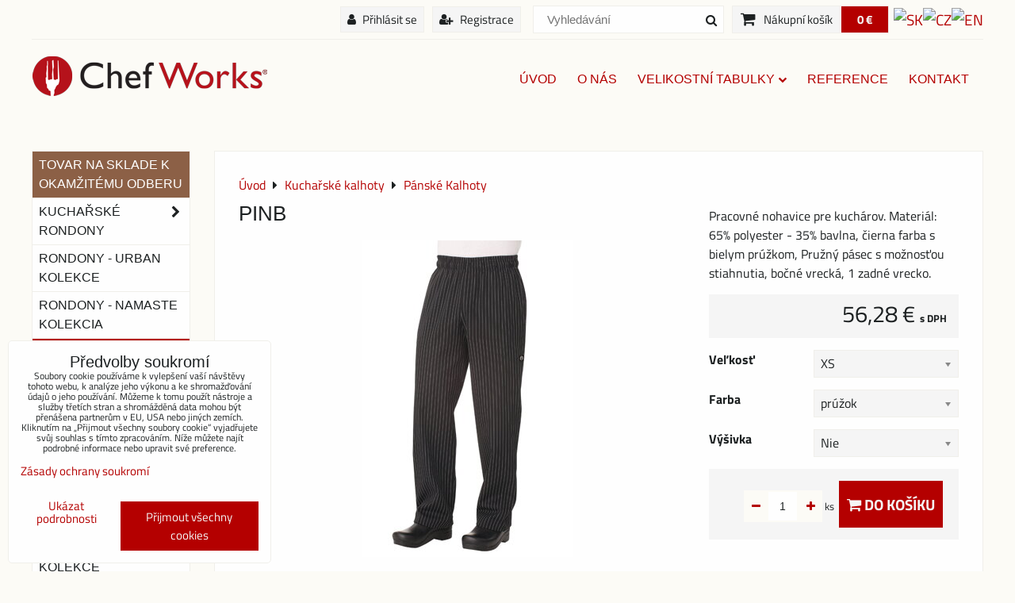

--- FILE ---
content_type: text/html; charset=UTF-8
request_url: https://www.chefworks.cz/p/2710/pinb-zakladne-baggy-nohavice
body_size: 17640
content:
<!DOCTYPE html>
<html data-lang-code="cz" lang="cs" class="no-js" data-lssid="365b44423472">
    <head>
        <meta charset="utf-8">
                
        <title>Kuchárske nohavice, Nohavice pre kuchárov, Nohavice</title>
                    <meta name="description" content="Kuchárske nohavice, Nohavice pre kuchárov, NohaviceKuchařské kalhoty, Kalhoty pro kuchaře, KalhotyChef pants, trousers for cooks, TrousersKochhose , Hose für die Köche, HoseChef spodnie, spodnie, spodnie dla kucharzyChef nadrág, nadrágok szakácsoknak, nadrágokШеф-брюки, брюки для поваров, Брюки">
         
        <meta http-equiv="X-UA-Compatible" content="IE=edge,chrome=1">
	<meta name="MobileOptimized" content="width">
        <meta name="viewport" content="width=device-width,minimum-scale=1.0">
         
<script data-privacy-group="script">
var FloxSettings = {
'cartItems': {},'cartProducts': {},'cartType': "slider",'loginType': "slider",'regformType': "slider",'langVer': "" 
}; 
 
</script>
<script data-privacy-group="script">
FloxSettings.img_size = { 'min': "50x50",'small': "120x120",'medium': "440x440",'large': "800x800",'max': "1600x1600",'product_antn': "440x440",'product_detail': "800x800" };
</script>
    <template id="privacy_iframe_info">
    <div class="floxIframeBlockedInfo" data-func-text="Funkční" data-analytic-text="Analytické" data-ad-text="Marketingové" data-nosnippet="1">
    <div class="floxIframeBlockedInfo__common">
        <div class="likeH3">Externí obsah je blokován Volbami soukromí</div>
        <p>Přejete si načíst externí obsah?</p>
    </div>
    <div class="floxIframeBlockedInfo__youtube">
        <div class="likeH3">Videa Youtube jsou blokovány Volbami soukromí</div>
        <p>Přejete si načíst Youtube video?</p>
    </div>
    <div class="floxIframeBlockedInfo__buttons">
        <button class="button floxIframeBlockedInfo__once">Povolit jednou</button>
        <button class="button floxIframeBlockedInfo__always" >Povolit a zapamatovat - souhlas s druhem cookie: </button>
    </div>
    <a class="floxIframeBlockedLink__common" href=""><i class="fa fa-external-link"></i> Otevřít obsah v novém okně</a>
    <a class="floxIframeBlockedLink__youtube" href=""><i class="fa fa-external-link"></i> Otevřít video v novém okně</a>
</div>
</template>
<script type="text/javascript" data-privacy-group="script">
FloxSettings.options={},FloxSettings.options.MANDATORY=1,FloxSettings.options.FUNC=2,FloxSettings.options.ANALYTIC=4,FloxSettings.options.AD=8;
FloxSettings.options.fullConsent=3;FloxSettings.options.maxConsent=15;FloxSettings.options.consent=0,localStorage.getItem("floxConsent")&&(FloxSettings.options.consent=parseInt(localStorage.getItem("floxConsent")));FloxSettings.options.sync=1;FloxSettings.google_consent2_options={},FloxSettings.google_consent2_options.AD_DATA=1,FloxSettings.google_consent2_options.AD_PERSON=2;FloxSettings.google_consent2_options.consent=-1,localStorage.getItem("floxGoogleConsent2")&&(FloxSettings.google_consent2_options.consent=parseInt(localStorage.getItem("floxGoogleConsent2")));const privacyIsYoutubeUrl=function(e){return e.includes("youtube.com/embed")||e.includes("youtube-nocookie.com/embed")},privacyIsGMapsUrl=function(e){return e.includes("google.com/maps/embed")||/maps\.google\.[a-z]{2,3}\/maps/i.test(e)},privacyGetPrivacyGroup=function(e){var t="";if(e.getAttribute("data-privacy-group")?t=e.getAttribute("data-privacy-group"):e.closest("*[data-privacy-group]")&&(t=e.closest("*[data-privacy-group]").getAttribute("data-privacy-group")),"IFRAME"===e.tagName){let r=e.src||"";privacyIsYoutubeUrl(r)&&(e.setAttribute("data-privacy-group","func"),t="func"),privacyIsGMapsUrl(r)&&(e.setAttribute("data-privacy-group","func"),t="func")}return"regular"===t&&(t="script"),t},privacyBlockScriptNode=function(e){e.type="javascript/blocked";let t=function(r){"javascript/blocked"===e.getAttribute("type")&&r.preventDefault(),e.removeEventListener("beforescriptexecute",t)};e.addEventListener("beforescriptexecute",t)},privacyHandleScriptTag=function(e){let t=privacyGetPrivacyGroup(e);if(t){if("script"===t)return;"mandatory"===t||"func"===t&&FloxSettings.options.consent&FloxSettings.options.FUNC||"analytic"===t&&FloxSettings.options.consent&FloxSettings.options.ANALYTIC||"ad"===t&&FloxSettings.options.consent&FloxSettings.options.AD||privacyBlockScriptNode(e)}else FloxSettings.options.allow_unclassified||privacyBlockScriptNode(e)},privacyShowPlaceholder=function(e){let t=privacyGetPrivacyGroup(e);var r=document.querySelector("#privacy_iframe_info").content.cloneNode(!0),i=r.querySelector(".floxIframeBlockedInfo__always");i.textContent=i.textContent+r.firstElementChild.getAttribute("data-"+t+"-text"),r.firstElementChild.setAttribute("data-"+t,"1"),r.firstElementChild.removeAttribute("data-func-text"),r.firstElementChild.removeAttribute("data-analytic-text"),r.firstElementChild.removeAttribute("data-ad-text");let o=e.parentNode.classList.contains("blockYoutube");if(e.style.height){let a=e.style.height,c=e.style.width;e.setAttribute("data-privacy-style-height",a),r.firstElementChild.style.setProperty("--iframe-h",a),r.firstElementChild.style.setProperty("--iframe-w",c),e.style.height="0"}else if(e.getAttribute("height")){let n=e.getAttribute("height").replace("px",""),l=e.getAttribute("width").replace("px","");e.setAttribute("data-privacy-height",n),n.includes("%")?r.firstElementChild.style.setProperty("--iframe-h",n):r.firstElementChild.style.setProperty("--iframe-h",n+"px"),l.includes("%")?r.firstElementChild.style.setProperty("--iframe-w",l):r.firstElementChild.style.setProperty("--iframe-w",l+"px"),e.setAttribute("height",0)}else if(o&&e.parentNode.style.maxHeight){let s=e.parentNode.style.maxHeight,p=e.parentNode.style.maxWidth;r.firstElementChild.style.setProperty("--iframe-h",s),r.firstElementChild.style.setProperty("--iframe-w",p)}let u=e.getAttribute("data-privacy-src")||"";privacyIsYoutubeUrl(u)?(r.querySelector(".floxIframeBlockedInfo__common").remove(),r.querySelector(".floxIframeBlockedLink__common").remove(),r.querySelector(".floxIframeBlockedLink__youtube").setAttribute("href",u.replace("/embed/","/watch?v="))):u?(r.querySelector(".floxIframeBlockedInfo__youtube").remove(),r.querySelector(".floxIframeBlockedLink__youtube").remove(),r.querySelector(".floxIframeBlockedLink__common").setAttribute("href",u)):(r.querySelector(".floxIframeBlockedInfo__once").remove(),r.querySelector(".floxIframeBlockedInfo__youtube").remove(),r.querySelector(".floxIframeBlockedLink__youtube").remove(),r.querySelector(".floxIframeBlockedLink__common").remove(),r.querySelector(".floxIframeBlockedInfo__always").classList.add("floxIframeBlockedInfo__always--reload")),e.parentNode.insertBefore(r,e.nextSibling),o&&e.parentNode.classList.add("blockYoutube--blocked")},privacyHidePlaceholderIframe=function(e){var t=e.nextElementSibling;if(t&&t.classList.contains("floxIframeBlockedInfo")){let r=e.parentNode.classList.contains("blockYoutube");r&&e.parentNode.classList.remove("blockYoutube--blocked"),e.getAttribute("data-privacy-style-height")?e.style.height=e.getAttribute("data-privacy-style-height"):e.getAttribute("data-privacy-height")?e.setAttribute("height",e.getAttribute("data-privacy-height")):e.classList.contains("invisible")&&e.classList.remove("invisible"),t.remove()}},privacyBlockIframeNode=function(e){var t=e.src||"";""===t&&e.getAttribute("data-src")&&(t=e.getAttribute("data-src")),e.setAttribute("data-privacy-src",t),e.removeAttribute("src"),!e.classList.contains("floxNoPrivacyPlaceholder")&&(!e.style.width||parseInt(e.style.width)>200)&&(!e.getAttribute("width")||parseInt(e.getAttribute("width"))>200)&&(!e.style.height||parseInt(e.style.height)>200)&&(!e.getAttribute("height")||parseInt(e.getAttribute("height"))>200)&&(!e.style.display||"none"!==e.style.display)&&(!e.style.visibility||"hidden"!==e.style.visibility)&&privacyShowPlaceholder(e)},privacyHandleIframeTag=function(e){let t=privacyGetPrivacyGroup(e);if(t){if("script"===t||"mandatory"===t)return;if("func"===t&&FloxSettings.options.consent&FloxSettings.options.FUNC)return;if("analytic"===t&&FloxSettings.options.consent&FloxSettings.options.ANALYTIC||"ad"===t&&FloxSettings.options.consent&FloxSettings.options.AD)return;privacyBlockIframeNode(e)}else{if(FloxSettings.options.allow_unclassified)return;privacyBlockIframeNode(e)}},privacyHandleYoutubeGalleryItem=function(e){if(!(FloxSettings.options.consent&FloxSettings.options.FUNC)){var t=e.closest(".gallery").getAttribute("data-preview-height"),r=e.getElementsByTagName("img")[0],i=r.getAttribute("src").replace(t+"/"+t,"800/800");r.classList.contains("flox-lazy-load")&&(i=r.getAttribute("data-src").replace(t+"/"+t,"800/800")),e.setAttribute("data-href",e.getAttribute("href")),e.setAttribute("href",i),e.classList.replace("ytb","ytbNoConsent")}},privacyBlockPrivacyElementNode=function(e){e.classList.contains("floxPrivacyPlaceholder")?(privacyShowPlaceholder(e),e.classList.add("invisible")):e.style.display="none"},privacyHandlePrivacyElementNodes=function(e){let t=privacyGetPrivacyGroup(e);if(t){if("script"===t||"mandatory"===t)return;if("func"===t&&FloxSettings.options.consent&FloxSettings.options.FUNC)return;if("analytic"===t&&FloxSettings.options.consent&FloxSettings.options.ANALYTIC||"ad"===t&&FloxSettings.options.consent&FloxSettings.options.AD)return;privacyBlockPrivacyElementNode(e)}else{if(FloxSettings.options.allow_unclassified)return;privacyBlockPrivacyElementNode(e)}};function privacyLoadScriptAgain(e){var t=document.getElementsByTagName("head")[0],r=document.createElement("script");r.src=e.getAttribute("src"),t.appendChild(r),e.parentElement.removeChild(e)}function privacyExecuteScriptAgain(e){var t=document.getElementsByTagName("head")[0],r=document.createElement("script");r.textContent=e.textContent,t.appendChild(r),e.parentElement.removeChild(e)}function privacyEnableScripts(){document.querySelectorAll('script[type="javascript/blocked"]').forEach(e=>{let t=privacyGetPrivacyGroup(e);(FloxSettings.options.consent&FloxSettings.options.ANALYTIC&&t.includes("analytic")||FloxSettings.options.consent&FloxSettings.options.AD&&t.includes("ad")||FloxSettings.options.consent&FloxSettings.options.FUNC&&t.includes("func"))&&(e.getAttribute("src")?privacyLoadScriptAgain(e):privacyExecuteScriptAgain(e))})}function privacyEnableIframes(){document.querySelectorAll("iframe[data-privacy-src]").forEach(e=>{let t=privacyGetPrivacyGroup(e);if(!(FloxSettings.options.consent&FloxSettings.options.ANALYTIC&&t.includes("analytic")||FloxSettings.options.consent&FloxSettings.options.AD&&t.includes("ad")||FloxSettings.options.consent&FloxSettings.options.FUNC&&t.includes("func")))return;privacyHidePlaceholderIframe(e);let r=e.getAttribute("data-privacy-src");e.setAttribute("src",r),e.removeAttribute("data-privacy-src")})}function privacyEnableYoutubeGalleryItems(){FloxSettings.options.consent&FloxSettings.options.FUNC&&(document.querySelectorAll(".ytbNoConsent").forEach(e=>{e.setAttribute("href",e.getAttribute("data-href")),e.classList.replace("ytbNoConsent","ytb")}),"function"==typeof initGalleryPlugin&&initGalleryPlugin())}function privacyEnableBlockedContent(e,t){document.querySelectorAll(".floxCaptchaCont").length&&(e&FloxSettings.options.FUNC)!=(t&FloxSettings.options.FUNC)?window.location.reload():(privacyEnableScripts(),privacyEnableIframes(),privacyEnableYoutubeGalleryItems(),"function"==typeof FloxSettings.privacyEnableScriptsCustom&&FloxSettings.privacyEnableScriptsCustom())}
function privacyUpdateConsent(){ FloxSettings.ga4&&"function"==typeof gtag&&gtag("consent","update",{ad_storage:FloxSettings.options.consent&FloxSettings.options.AD?"granted":"denied",analytics_storage:FloxSettings.options.consent&FloxSettings.options.ANALYTIC?"granted":"denied",functionality_storage:FloxSettings.options.consent&FloxSettings.options.FUNC?"granted":"denied",personalization_storage:FloxSettings.options.consent&FloxSettings.options.FUNC?"granted":"denied",security_storage:FloxSettings.options.consent&FloxSettings.options.FUNC?"granted":"denied",ad_user_data:FloxSettings.google_consent2_options.consent>-1&&FloxSettings.google_consent2_options.consent&FloxSettings.google_consent2_options.AD_DATA?"granted":"denied",ad_personalization:FloxSettings.google_consent2_options.consent>-1&&FloxSettings.google_consent2_options.consent&FloxSettings.google_consent2_options.AD_PERSON?"granted":"denied"});if(FloxSettings.sklik&&FloxSettings.sklik.active){var e={rtgId:FloxSettings.sklik.seznam_retargeting_id,consent:FloxSettings.options.consent&&FloxSettings.options.consent&FloxSettings.options.ANALYTIC?1:0};"category"===FloxSettings.sklik.pageType?(e.category=FloxSettings.sklik.category,e.pageType=FloxSettings.sklik.pageType):"offerdetail"===FloxSettings.sklik.pagetype&&(e.itemId=FloxSettings.sklik.itemId,e.pageType=FloxSettings.sklik.pageType),window.rc&&window.rc.retargetingHit&&window.rc.retargetingHit(e)}"function"==typeof loadCartFromLS&&"function"==typeof saveCartToLS&&(loadCartFromLS(),saveCartToLS());}
const observer=new MutationObserver(e=>{e.forEach(({addedNodes:e})=>{e.forEach(e=>{if(FloxSettings.options.consent!==FloxSettings.options.maxConsent){if(1===e.nodeType&&"SCRIPT"===e.tagName)return privacyHandleScriptTag(e);if(1===e.nodeType&&"IFRAME"===e.tagName)return privacyHandleIframeTag(e);if(1===e.nodeType&&"A"===e.tagName&&e.classList.contains("ytb"))return privacyHandleYoutubeGalleryItem(e);if(1===e.nodeType&&"SCRIPT"!==e.tagName&&"IFRAME"!==e.tagName&&e.classList.contains("floxPrivacyElement"))return privacyHandlePrivacyElementNodes(e)}1===e.nodeType&&(e.classList.contains("mainPrivacyModal")||e.classList.contains("mainPrivacyBar"))&&(FloxSettings.options.consent>0&&!FloxSettings.options.forceShow&&-1!==FloxSettings.google_consent2_options.consent?e.style.display="none":FloxSettings.options.consent>0&&-1===FloxSettings.google_consent2_options.consent?e.classList.add("hideBWConsentOptions"):-1!==FloxSettings.google_consent2_options.consent&&e.classList.add("hideGC2ConsentOptions"))})})});observer.observe(document.documentElement,{childList:!0,subtree:!0}),document.addEventListener("DOMContentLoaded",function(){observer.disconnect()});const createElementBackup=document.createElement;document.createElement=function(...e){if("script"!==e[0].toLowerCase())return createElementBackup.bind(document)(...e);let n=createElementBackup.bind(document)(...e);return n.setAttribute("data-privacy-group","script"),n};
</script>

<meta name="referrer" content="no-referrer-when-downgrade">


<link rel="canonical" href="https://www.chefworks.cz/p/2710/pinb-zakladne-baggy-nohavice">
    

<style itemscope itemtype="https://schema.org/WebPage" itemref="p1a p1b p1c"></style> 
<meta id="p1a" itemprop="name" content="Kuchárske nohavice, Nohavice pre kuchárov, Nohavice">
<meta id="p1b" itemprop="description" content="Kuchárske nohavice, Nohavice pre kuchárov, NohaviceKuchařské kalhoty, Kalhoty pro kuchaře, KalhotyChef pants, trousers for cooks, TrousersKochhose , Hose für die Köche, HoseChef spodnie, spodnie, spodnie dla kucharzyChef nadrág, nadrágok szakácsoknak, nadrágokШеф-брюки, брюки для поваров, Брюки">  
<meta property="og:title" content="Kuchárske nohavice, Nohavice pre kuchárov, Nohavice">

<meta property="og:url" content="https://www.chefworks.cz/p/2710/pinb-zakladne-baggy-nohavice">
<meta property="og:description" content="Kuchárske nohavice, Nohavice pre kuchárov, NohaviceKuchařské kalhoty, Kalhoty pro kuchaře, KalhotyChef pants, trousers for cooks, TrousersKochhose , Hose für die Köche, HoseChef spodnie, spodnie, spodnie dla kucharzyChef nadrág, nadrágok szakácsoknak, nadrágokШеф-брюки, брюки для поваров, Брюки">

<meta name="twitter:card" content="summary_large_image">
<meta name="twitter:title" content="Kuchárske nohavice, Nohavice pre kuchárov, Nohavice">
<meta name="twitter:description" content="Kuchárske nohavice, Nohavice pre kuchárov, NohaviceKuchařské kalhoty, Kalhoty pro kuchaře, KalhotyChef pants, trousers for cooks, TrousersKochhose , Hose für die Köche, HoseChef spodnie, spodnie, spodnie dla kucharzyChef nadrág, nadrágok szakácsoknak, nadrágokШеф-брюки, брюки для поваров, Брюки">

    <meta property="og:locale" content="cs_CZ">

    <meta property="og:type" content="product">
    <meta id="p1c" itemprop="image" content="https://www.chefworks.cz/resize/e/440/440/files/produkty/PINB000-A.jpg">
    <meta property="og:image" content="https://www.chefworks.cz/resize/e/1200/630/files/produkty/PINB000-A.jpg">  
    <meta name="twitter:image" content="https://www.chefworks.cz/resize/e/1200/630/files/produkty/PINB000-A.jpg">
    <link href="https://www.chefworks.cz/resize/e/440/440/files/produkty/PINB000-A.jpg" rel="previewimage">


<link rel="dns-prefetch" href="https://www.biznisweb.sk">
<link rel="preconnect" href="https://www.biznisweb.sk/" crossorigin>
<style type="text/css">
    

@font-face {
  font-family: 'Titillium Web';
  font-style: normal;
  font-display: swap;
  font-weight: 400;
  src: local(''),
       url('https://www.biznisweb.sk/templates/bw-fonts/titillium-web-v15-latin-ext_latin-regular.woff2') format('woff2'),
       url('https://www.biznisweb.sk/templates/bw-fonts/titillium-web-v15-latin-ext_latin-regular.woff') format('woff');
}


@font-face {
  font-family: 'Titillium Web';
  font-style: normal;
  font-display: swap;
  font-weight: 700;
  src: local(''),
       url('https://www.biznisweb.sk/templates/bw-fonts/titillium-web-v15-latin-ext_latin-700.woff2') format('woff2'),
       url('https://www.biznisweb.sk/templates/bw-fonts/titillium-web-v15-latin-ext_latin-700.woff') format('woff');
}
</style>

<link rel="preload" href="/erp-templates/skins/flat/universal/fonts/fontawesome-webfont.woff2" as="font" type="font/woff2" crossorigin>
<link href="/erp-templates/251119103236/universal.css" rel="stylesheet" type="text/css" media="all">  




<script data-privacy-group="mandatory">
    FloxSettings.trackerData = {
                    'cartIds': []
            };
    </script>    <!-- Global site tag (gtag.js) - Google Analytics -->
    <script async src="https://www.googletagmanager.com/gtag/js?id=G-0096RPRS45" data-privacy-group="regular"></script>    
    <script data-privacy-group="regular">
        window.dataLayer = window.dataLayer || [];
        function gtag(){ dataLayer.push(arguments); }
        if(FloxSettings.options) {
          if(FloxSettings.options.consent) {
            gtag('consent', 'default', {
              'ad_storage': (FloxSettings.options.consent & FloxSettings.options.AD)?'granted':'denied',
              'analytics_storage': (FloxSettings.options.consent & FloxSettings.options.ANALYTIC)?'granted':'denied',
              'functionality_storage': (FloxSettings.options.consent & FloxSettings.options.FUNC)?'granted':'denied',
              'personalization_storage': (FloxSettings.options.consent & FloxSettings.options.FUNC)?'granted':'denied',
              'security_storage': (FloxSettings.options.consent & FloxSettings.options.FUNC)?'granted':'denied',
              'ad_user_data': ((FloxSettings.google_consent2_options.consent > -1) && FloxSettings.google_consent2_options.consent & FloxSettings.google_consent2_options.AD_DATA)?'granted':'denied',
              'ad_personalization': ((FloxSettings.google_consent2_options.consent > -1) && FloxSettings.google_consent2_options.consent & FloxSettings.google_consent2_options.AD_PERSON)?'granted':'denied',
              'wait_for_update': 500
            });  
          } else {
            gtag('consent', 'default', {
              'ad_storage': 'denied',
              'analytics_storage': 'denied',
              'functionality_storage': 'denied',
              'personalization_storage': 'denied',
              'security_storage': 'denied',
              'ad_user_data': 'denied',
              'ad_personalization': 'denied',
              'wait_for_update': 500
            });  
          }
        }
        gtag('js', new Date());
     
        gtag('set', { 'currency': 'EUR' }); 
      
    

    FloxSettings.ga4 = 1;
    FloxSettings.gtagID = 'G-0096RPRS45';
    gtag('config', 'G-0096RPRS45',{  'groups': 'ga4' });   

  
    </script>   
 

</head>
<body class="">    
    
    <noscript class="noprint">
        <div id="noscript">
            Javascript není prohlížečem podporován nebo je vypnutý. Pro zobrazení stránky tak, jak byla zamýšlena, použijte prohlížeč s podporou JavaScriptu.
            <br>Pomoc: <a href="https://www.enable-javascript.com/" target="_blank">Enable-Javascript.com</a>.
        </div> 
    </noscript>
        
    
    <div class="oCont remodal-bg">
                        <header class="logo_menu_middle noprint">
            <div id="top-panel" class="noprint">
    <i id="top-panel-chevron" class="fa fa-chevron-circle-down"> <i class="fa fa-shopping-cart"></i> <i class="fa fa-search"></i> <i class="fa fa-user"></i></i>
    <div class="iCont">      
        <ul id="header-items">
            <li class="topAccount">
                <ul>
            <li><a class="sliderLoginActivator" href="/e/login"><i class="fa fa-user"></i> Přihlásit se</a></li> 
                <li><a class="sliderRegisterActivator" href="/e/account/register"><i class="fa fa-user-plus"></i> Registrace</a></li>
    </ul>

            </li>
            <li class="topSearch">
                    <form action="/e/search" method="get" class="siteSearchForm">
        <div class="siteSearchCont">
            <label> 
                <span>Vyhledávání</span>
                <input data-pages="Stránky" data-products="Produkty" data-categories="Kategorie" data-news="Novinky" data-brands="Výrobce"
                       class="siteSearchInput" id="small-search" 
                       placeholder="Vyhledávání" name="word" type="text" value=""></label>
                <button type="submit"><span class="invisible">Hledat</span><i class="fa fa-search"></i></button>
        </div>
            </form>

            </li>

            <li class="topCart">
                         
            <a class="smallCartTitle sliderCartActivator" href="/e/cart/index">
            <i class="fa fa-shopping-cart"></i>
            <span class="smallCartTitleText">Nákupní košík</span>
        </a>
        <a class="smallCartTotal smallCartPrice sliderCartActivator" data-pieces="0" 
           href="/e/cart/index">0 €</a>
    
            </li>
            <li class="topLang">    <p class="headerFlags noprint">
                            <a class="flag-sk" href="https://www.chefworks.sk/p/2710/:r"><img src="/erp/images/flags/flat/24/SK.png" alt="SK"></a>
                                <a class="flag-cz" href="#product-detail"><img src="/erp/images/flags/flat/24/CZ.png" alt="CZ"></a>
            <span class="carRet"></span>                    <a class="flag-en" href="/en/p/2710/:r"><img src="/erp/images/flags/flat/24/EN.png" alt="EN"></a>
                        
    </p>
</li>
        </ul>
    </div>
</div>
<div id="menu-cont" class="noprint">
    <div class="iCont">
        <div class="navCont clear">
            <div id="logo">
                <a id="img-logo" href="/"><img src="/templates/251119103236/sys_logo.png" alt="Logo"></a>                            </div>
            <nav id="main-menu" class="noprint">
                <div class="menuCont clear">
                                            <div class="productsMenuCont menuCont invisible">
                            <span class="button menuButton"><i class="fa fa-bars"></i> Produkty</span>
                                 
                            
                
            <ul class="dropside">
                    <li class="menuItem">
                <a class="menuLink" href="/c/tovar-na-sklade-k-okamzitemu-odberu"
                   >
                                            
                        TOVAR NA SKLADE K OKAMŽITÉMU ODBERU 
                                        </a>
                            </li>
                    <li class="menuItem ancestor">
                <a class="menuLink needsclick" href="/c/kucharske-rondony"
                   >
                                            
                        Kuchařské rondony
                        <i class="menuChevron fa fa-chevron-right"></i>                </a>
                                                                 
                            
                
            <ul class="submenu level1">
                    <li class="menuItem">
                <a class="menuLink" href="/c/kucharske-rondony/standardne-pracovne-rondony"
                   >
                                            
                        Standardní pracovní rondony
                                        </a>
                            </li>
                    <li class="menuItem">
                <a class="menuLink" href="/c/kucharske-rondony/exkluzivne-rondony"
                   >
                                            
                        Exkluzivní rondony
                                        </a>
                            </li>
                    <li class="menuItem">
                <a class="menuLink" href="/c/kucharske-rondony/zakladne-kucharske-rondony"
                   >
                                            
                        Rondony na zip
                                        </a>
                            </li>
                    <li class="menuItem">
                <a class="menuLink" href="/c/kucharske-rondony/rondony-s-odvetranim"
                   >
                                            
                        Rondony s odvětráním
                                        </a>
                            </li>
                    <li class="menuItem">
                <a class="menuLink" href="/c/kucharske-rondony/farebne-rondony"
                   >
                                            
                        Barevné rondony
                                        </a>
                            </li>
                    <li class="menuItem">
                <a class="menuLink" href="/c/kucharske-rondony/damske-rondony"
                   >
                                            
                        Dámské rondony
                                        </a>
                            </li>
                    <li class="menuItem">
                <a class="menuLink" href="/c/kucharske-rondony/detske-rondony"
                   >
                                            
                        Detské rondóny
                                        </a>
                            </li>
                    <li class="menuItem">
                <a class="menuLink" href="/c/kucharske-rondony/kucharske-kosele"
                   >
                                            
                        Kuchárske košele a tričká
                                        </a>
                            </li>
                </ul>
       
                
                                                </li>
                    <li class="menuItem">
                <a class="menuLink" href="/c/rondony-urban-kolekce"
                   >
                                            
                        Rondony - Urban kolekce
                                        </a>
                            </li>
                    <li class="menuItem">
                <a class="menuLink" href="/c/rondony-namaste-kolekcia"
                   >
                                            
                        RONDONY - NAMASTE KOLEKCIA
                                        </a>
                            </li>
                    <li class="menuItem ancestor submenuActive">
                <a class="menuLink select needsclick" href="/c/kucharske-kalhoty"
                   >
                                            
                        Kuchařské kalhoty
                        <i class="menuChevron fa fa-chevron-right"></i>                </a>
                                                                 
                            
                
            <ul class="submenu level1">
                    <li class="menuItem submenuActive">
                <a class="menuLink select" href="/c/kucharske-kalhoty/panske-nohavice"
                   >
                                            
                        Pánské Kalhoty
                                        </a>
                            </li>
                    <li class="menuItem">
                <a class="menuLink" href="/c/kucharske-kalhoty/damske-nohavice"
                   >
                                            
                        Dámské kalhoty
                                        </a>
                            </li>
                </ul>
       
                
                                                </li>
                    <li class="menuItem">
                <a class="menuLink" href="/c/kalhoty-urban-kolekce"
                   >
                                            
                        KALHOTY - URBAN KOLEKCE
                                        </a>
                            </li>
                    <li class="menuItem ancestor">
                <a class="menuLink needsclick" href="/c/oblecenie-pre-casnikov"
                   >
                                            
                        Oblečení pro číšníky
                        <i class="menuChevron fa fa-chevron-right"></i>                </a>
                                                                 
                            
                
            <ul class="submenu level1">
                    <li class="menuItem">
                <a class="menuLink" href="/c/oblecenie-pre-casnikov/casnicke-rondony"
                   >
                                            
                        Rondony pro číšníky
                                        </a>
                            </li>
                    <li class="menuItem">
                <a class="menuLink" href="/c/oblecenie-pre-casnikov/panske-kosele"
                   >
                                            
                        Pánské košile
                                        </a>
                            </li>
                    <li class="menuItem">
                <a class="menuLink" href="/c/oblecenie-pre-casnikov/damske-kosele"
                   >
                                            
                         Dámské košile
                                        </a>
                            </li>
                    <li class="menuItem">
                <a class="menuLink" href="/c/oblecenie-pre-casnikov/kosele-so-stojacikom"
                   >
                                            
                        Košile se stojáčkem
                                        </a>
                            </li>
                    <li class="menuItem">
                <a class="menuLink" href="/c/oblecenie-pre-casnikov/sushi-rondony"
                   >
                                            
                        Sushi rondony
                                        </a>
                            </li>
                    <li class="menuItem">
                <a class="menuLink" href="/c/oblecenie-pre-casnikov/tricka"
                   >
                                            
                         Trička
                                        </a>
                            </li>
                    <li class="menuItem">
                <a class="menuLink" href="/c/oblecenie-pre-casnikov/vesty"
                   >
                                            
                        Vesty
                                        </a>
                            </li>
                    <li class="menuItem">
                <a class="menuLink" href="/c/oblecenie-pre-casnikov/kravaty-motylik"
                   >
                                            
                        Kravaty - motýlek
                                        </a>
                            </li>
                </ul>
       
                
                                                </li>
                    <li class="menuItem">
                <a class="menuLink" href="/c/panske-kosele"
                   >
                                            
                        Pánské košile
                                        </a>
                            </li>
                    <li class="menuItem">
                <a class="menuLink" href="/c/damske-kosele"
                   >
                                            
                        Dámské košile
                                        </a>
                            </li>
                    <li class="menuItem">
                <a class="menuLink" href="/c/kosile-urban-kolekce"
                   >
                                            
                        Košile - Urban kolekce
                                        </a>
                            </li>
                    <li class="menuItem ancestor">
                <a class="menuLink needsclick" href="/c/zastery"
                   >
                                            
                        Zástěry
                        <i class="menuChevron fa fa-chevron-right"></i>                </a>
                                                                 
                            
                
            <ul class="submenu level1">
                    <li class="menuItem">
                <a class="menuLink" href="/c/zastery/zastery-pre-kucharov"
                   >
                                            
                        Zástěry pro kuchaře
                                        </a>
                            </li>
                    <li class="menuItem">
                <a class="menuLink" href="/c/zastery/zastery-pre-obsluhu"
                   >
                                            
                        Zástěry pro obsluhu
                                        </a>
                            </li>
                </ul>
       
                
                                                </li>
                    <li class="menuItem">
                <a class="menuLink" href="/c/kolekcia-urban"
                   >
                                            
                        Zástěry - Kolekce urban
                                        </a>
                            </li>
                    <li class="menuItem ancestor">
                <a class="menuLink needsclick" href="/c/ciapky"
                   >
                                            
                        Čepice
                        <i class="menuChevron fa fa-chevron-right"></i>                </a>
                                                                 
                            
                
            <ul class="submenu level1">
                    <li class="menuItem">
                <a class="menuLink" href="/c/ciapky/kucharske-ciapky-so-siltom"
                   >
                                            
                        Kuchařské čepice s kšiltem
                                        </a>
                            </li>
                    <li class="menuItem">
                <a class="menuLink" href="/c/ciapky/kucharske-ciapky"
                   >
                                            
                        Kuchařské čepice
                                        </a>
                            </li>
                    <li class="menuItem">
                <a class="menuLink" href="/c/ciapky/kucharske-satky"
                   >
                                            
                        Kuchařské šátky
                                        </a>
                            </li>
                </ul>
       
                
                                                </li>
                    <li class="menuItem ancestor">
                <a class="menuLink needsclick" href="/c/obuv"
                   >
                                            
                        Obuv
                        <i class="menuChevron fa fa-chevron-right"></i>                </a>
                                                                 
                            
                
            <ul class="submenu level1">
                    <li class="menuItem">
                <a class="menuLink" href="/c/obuv/sanita"
                   >
                                            
                        SANITA
                                        </a>
                            </li>
                </ul>
       
                
                                                </li>
                    <li class="menuItem ancestor">
                <a class="menuLink needsclick" href="/c/vyrobky-z-prave-kuze"
                   >
                                            
                        Výrobky z pravé kůže
                        <i class="menuChevron fa fa-chevron-right"></i>                </a>
                                                                 
                            
                
            <ul class="submenu level1">
                    <li class="menuItem">
                <a class="menuLink" href="/c/vyrobky-z-prave-kuze/zastery"
                   >
                                            
                        Zástěry
                                        </a>
                            </li>
                    <li class="menuItem">
                <a class="menuLink" href="/c/vyrobky-z-prave-kuze/pouzdra-na-noze"
                   >
                                            
                        Pouzdra na nože
                                        </a>
                            </li>
                </ul>
       
                
                                                </li>
                    <li class="menuItem">
                <a class="menuLink" href="/c/zbozi-za-super-ceny"
                   >
                                            
                        Zboží za super ceny
                                        </a>
                            </li>
                </ul>
       

                        </div>
                                        <span class="button menuButton"><i class="fa fa-bars"></i> Menu</span>
                                                 
                            
                
            <ul class="dropdownFlat menu-popup">
                    <li class="menuItem">
                <a class="menuLink" href="/"
                   >
                                            
                        Úvod
                                        </a>
                            </li>
                    <li class="menuItem">
                <a class="menuLink" href="/o-nas"
                   >
                                            
                        O nás
                                        </a>
                            </li>
                    <li class="menuItem ancestor">
                <a class="menuLink needsclick" href="/velkostne-tabulky"
                   >
                                            
                        Velikostní tabulky
                        <i class="menuChevron fa fa-chevron-down"></i>                </a>
                                                                 
                            
                
            <ul class="submenu level1">
                    <li class="menuItem">
                <a class="menuLink" href="/velkostne-tabulky/velikostni-tabulky-chefworks"
                    target="_blank">
                                            
                        Velikostní tabulky - Chef Works
                                        </a>
                            </li>
                </ul>
       
                
                                                </li>
                    <li class="menuItem">
                <a class="menuLink" href="/referencie"
                   >
                                            
                        Reference
                                        </a>
                            </li>
                    <li class="menuItem">
                <a class="menuLink" href="/kontakt"
                   >
                                            
                        Kontakt
                                        </a>
                            </li>
                </ul>
       

                      
                </div>
            </nav>
        </div>
    </div>
</div>
	<link href="/templates/popup/popup.css" rel="stylesheet" type="text/css">
	<script type="text/javascript" src="/templates/popup/popup.js" data-privacy-group="script"></script>
	<div id="popupall">
		<div id="popupCont">
			<span class="closepop cpopup">&times;</span>
			                        <div id="box-id-popup_window" class="pagebox">
                                                            <div  id="block-761" class="blockText box blockTextRight">
                                <div class="userHTMLContent">
        
    <p><em><strong>V rámci České Republiky posíláme zboží i na dobírku. Platba dobírky v Českých korunách.</strong></em></p>
</div>
                 
</div>

                             
            </div> 
    
		</div>
	</div>

        </header> 
                                    <div id="main" class="basic_w"> 
                <div class="iCont clear">
                    <div id="content" class="mainColumn">
    <div id="product-detail" class="boxNP" itemscope itemtype="http://schema.org/Product">
    <ul class="breadcrumbs" itemscope itemtype="https://schema.org/BreadcrumbList">
    <li>
        <a href="/">
            <span>Úvod</span>
        </a>         
    </li>
        
        <li itemprop="itemListElement" itemscope itemtype="https://schema.org/ListItem">
            <i class="fa fa-caret-right"></i>
            <a href="/c/kucharske-kalhoty" itemprop="item">
                <span itemprop="name">Kuchařské kalhoty</span>
            </a>
            <meta itemprop="position" content="1">            
        </li>
        
        <li itemprop="itemListElement" itemscope itemtype="https://schema.org/ListItem">
            <i class="fa fa-caret-right"></i>
            <a href="/c/kucharske-kalhoty/panske-nohavice" itemprop="item">
                <span itemprop="name">Pánské Kalhoty</span>
            </a>
            <meta itemprop="position" content="2">            
        </li>
    </ul>
    <article class="product boxRow">
    <div class="column2detail clear">
            <div class="detailLeftCol">
                    <h1 itemprop="name" class="detailTitle">PINB </h1>
                                        <p class="detailImage">
                        <a class="linkImage productGalleryLink" href="/resize/e/1200/1200/files/produkty/PINB000-A.jpg" title="PINB " target="_blank">
                            <img src="/resize/e/400/400/files/produkty/PINB000-A.jpg" alt="PINB " title="PINB " itemprop="image">
                        </a>
                        <script type="text/javascript">
                            if(!FloxSettings.floxGallery) { FloxSettings.floxGallery = true; }
                        </script>
                    </p>
                                                                <div class="productRating" data-pid="2710">
    <p class="productMainRating" itemprop="aggregateRating" itemscope itemtype="https://schema.org/AggregateRating">
        <span>Hodnocení produktu: </span>
                    <span class="rateit" data-rateit-readonly="true" data-rateit-min="0" data-rateit-step="1" data-rateit-value="5" 
                  data-rateit-resetable="true" data-rateit-ispreset="true" id="product-rating"></span> 
            <span class="ratingInfo">
                <strong class="ratingNumber" itemprop="ratingValue">5</strong>/<span itemprop="bestRating">5</span>
                (<span class="ratingReviewCount" itemprop="ratingCount">1</span>x)
            </span>
            <meta itemprop="worstRating" content="1">
            </p>
            <p class="productUserRating">
            <span>Vaše hodnocení: </span>
            <span class="rateit"
             
            data-rateit-resetable="false" data-rateit-min="0" data-rateit-step="1" id="product-user-rating" data-target="#product-rating"></span>
                    </p>
                        
</div>
                                </div>
            <div class="detailRightCol">
                            
                            

                                                        <div class="detailShort clear">
                                    <p itemprop="description">Pracovné nohavice pre kuchárov. Materiál: 65% polyester - 35% bavlna, čierna farba s bielym prúžkom, Pružný pásec s možnosťou stiahnutia, bočné vrecká, 1 zadné vrecko.</p>
                            </div>
                                                        <div class="detailInfo clear detailPriceInfo">
                                 
    
<div itemprop="offers" itemscope itemtype="https://schema.org/Offer">
            <link itemprop="itemCondition" href="https://schema.org/OfferItemCondition"
              content="https://schema.org/NewCondition">
                <link itemprop="availability" href="https://schema.org/InStock">
        <meta itemprop="url" content="https://www.chefworks.cz/p/2710/pinb-zakladne-baggy-nohavice">
                            <meta itemprop="priceValidUntil" content="2026-11-24">
                        <p class="price" itemprop="price" content="56.28">
                    <span class="priceTaxValueNumber">
        56,28 €    </span>
    <span class="dph">s DPH</span>

                <span itemprop="priceCurrency" content="EUR"></span>
            </p>
            </div>
<p class="priceDiscount hasDiscount invisible">
            <span class="tt"><span class="beforeDiscountTaxValue">56,28 €</span> <span class="vatText">s DPH</span></span>
            <span>Sleva 
                                        <span class="discountTaxValue">0 €</span>
                            
        </span>
</p>

    <div class="quantDiscountsCont invisible" data-incr="1" data-main-unit="ks" data-sale-unit="ks">    
        <h3>Množstevní slevy</h3>
        <div class="quantDiscounts">
            <p class="formatkeyCont unitPrice detailQD invisible">
                <span class="QD_text">                
                    <span class="formatkey_number"></span> 
                                            ks
                                        <span class="QD_more"> a víc</span>
                </span>
                <span class="QD_price_cont">
                    <span class="formatkey QD_price"></span>
            /ks</span>
            </p>
         
                                                
            
                </div>
    </div>

                            </div>


                            <form class="productForm" data-product-id="2710" data-lang-id="4" data-currency-id="3" action="/e/cart/add" method="post">
                                <input type="hidden" name="product_id" value="2710">
                                                                    <div class="productVariants boxSimple noprint">
            <p class="productVariantCont">
                                    <label class="productVariant">
                    <span class="productVariantTitle">Veľkosť</span>
                    <span class="productVariantValues">

                            <select class="productVariantValue selectInput" name="variant[38]" id="variant-38">
                                                                    <option value="151" title="XS"
                                                                                        >XS</option>                                 
                                                                    <option value="152" title="S"
                                                                                        >S</option>                                 
                                                                    <option value="153" title="M"
                                                                                        >M</option>                                 
                                                                    <option value="154" title="L"
                                                                                        >L</option>                                 
                                                                    <option value="155" title="XL"
                                                                                        >XL</option>                                 
                                                                    <option value="156" title="2XL"
                                                                                        >2XL</option>                                 
                                                                    <option value="157" title="3XL"
                                                                                        >3XL</option>                                 
                                                            </select>
                    </span>
                </label>
                            </p>
            <p class="productVariantCont">
                                    <label class="productVariant">
                    <span class="productVariantTitle">Farba</span>
                    <span class="productVariantValues">

                            <select class="productVariantValue selectInput" name="variant[39]" id="variant-39">
                                                                    <option value="334" title="prúžok"
                                                                                        >prúžok</option>                                 
                                                            </select>
                    </span>
                </label>
                            </p>
            <p class="productVariantCont">
                                    <label class="productVariant">
                    <span class="productVariantTitle">Výšivka</span>
                    <span class="productVariantValues">

                            <select class="productVariantValue selectInput" name="variant[40]" id="variant-40">
                                                                    <option value="204" title="Nie"
                                                                                        >Nie</option>                                 
                                                                    <option value="205" title="Áno - budeme Vás kontaktovať ohľadom špecifikácie. Cena za výšivku nie je započítaná v cene výrobku."
                                                                                        >Áno - budeme Vás kontaktovať ohľadom špecifikácie. Cena za výšivku nie je započítaná v cene výrobku.</option>                                 
                                                            </select>
                    </span>
                </label>
                            </p>
     
</div>

                                
                                <div class="block-size">
									                                   		
									                                </div>

                                                                <div class="valErrors"></div>
                                <div id="cart-allowed" class="detailInfo noprint">
                                        <div class="detailCartInfo">
                                            <a href="#" class="quantitymove rmv_qtt"><i class="fa fa-minus"></i></a>
											<label>
                                                <input name="qty" type="text" class="textInput" value="1"><a href="#" class="quantitymove add_qtt"><i class="fa fa-plus"></i></a> ks 
                                            </label>
                                            <button type="submit"><i class="fa fa-shopping-cart"></i> Do&nbsp;košíku</button></div>
                                </div>
                                                                                            </form>

<p class="boxSimple invisible" id="warehouse-status-cont">
    Dostupnost:
    <span id="warehouse-status"           >
                    
            </span>
</p>
            </div>
    </div>
    
    </article>
        
    
                        <div class="floxTabsCont" id="tabs">
    <ul class="floxTabs">
                                <li class="floxTabsItem active">
                <a href="#gallery"><span>Galerie</span></a>
            </li>
                            
                 
          
                        <li class="floxTabsItem">
                <a href="#reviews"><span>Recenze</span> <span class="searchCount">0</span></a>
            </li>
         
                                <li class="floxTabsItem">
                <a href="#discussion"><span>Diskuse</span> <span class="searchCount">0</span></a>
            </li>
                           
    </ul>
    
        <section class="floxTabsContent clear active" id="gallery">
        <div class="productGallery">
    <h2>Galerie</h2>
         
    <div data-preview-height="200" class="gallery columns3">
                    <figure class="boxNP galleryItem" itemscope itemtype="https://schema.org/ImageObject">
                            
            <span id="gi-p2710-1095" 
               class="linkImage productGalleryLink" data-height="200" 
               data-mfp-src="/resize/e/800/800/files/produkty/PINB000-B.jpg" title="PINB " data-title="PINB " itemprop="contentURL">
                                                
        <noscript>
    <img src="/resize/e/440/440/files/produkty/PINB000-B.jpg" 
         alt="PINB "
        title="PINB "     class=" bw-img-sizer" style="--sizer-width: 200px;--sizer-height: 200px;"         itemprop="thumbnailUrl"        >        
</noscript>
<img src="/erp-templates/skins/flat/universal/img/loading.svg"
     data-src="/resize/e/440/440/files/produkty/PINB000-B.jpg" 
     alt="PINB "
     title="PINB "     class="flox-lazy-load bw-img-sizer" style="--sizer-width: 200px;--sizer-height: 200px;"      itemprop="thumbnailUrl"          >

                                                                  <meta itemprop="url" content="https://www.chefworks.cz/p/2710/pinb-zakladne-baggy-nohavice#gi-p2710-1095">
                                             </span>
                            
        <figcaption class="galleryItemTitle" itemprop="name">PINB </figcaption></figure>            
            </div>
 
</div>
    </section>
                 
       
            <section class="floxTabsContent clear" id="reviews">
            <div class="productReviewsTotal productReviewsTotal--empty">
                <div class="productReviewsTotalCont">    
                    <h2>Hodnocení produktu</h2>  
                                        <div class="productReviewsRating">
                    						
                        <p class="productReviewsRatingValue">5<span class="productReviewsRatingValueMax">/5</span></p>
                        <div class="productReviewsRatingStarsCont">
                            <div class="productReviewsRatingStars">
                                <span class="rateit" data-rateit-readonly="true" data-rateit-min="0" data-rateit-max="5" data-rateit-step="1" 
                                      data-rateit-value="5" data-rateit-resetable="false" data-rateit-ispreset="true"></span>
                                <span class="productReviewsRatingCount">1 hodnocení</span>
                            </div>
                                                    </div>
                                                                <p class="centered">
                            <a href="#review-form" class="button buttonSmall productReviewsAdd">Přidat recenzi</a>
                        </p>
                                        </div>    
                                            <div class="productReviewsRatings">
                                                                                                                            <div class="productReviewsRatingsItem">
                                    <span class="rateit" data-rateit-readonly="true" data-rateit-min="0" data-rateit-max="5" data-rateit-step="1" data-rateit-value="5" data-rateit-resetable="false" data-rateit-ispreset="true"></span>
                                    <span class="productReviewsRatingsBar" style="--bar:1"></span>
                                    <span class="productReviewsRatingsCount">1&nbsp;x</span>							
                                </div>
                                                                                                                            <div class="productReviewsRatingsItem">
                                    <span class="rateit" data-rateit-readonly="true" data-rateit-min="0" data-rateit-max="5" data-rateit-step="1" data-rateit-value="4" data-rateit-resetable="false" data-rateit-ispreset="true"></span>
                                    <span class="productReviewsRatingsBar" style="--bar:0"></span>
                                    <span class="productReviewsRatingsCount">0&nbsp;x</span>							
                                </div>
                                                                                                                            <div class="productReviewsRatingsItem">
                                    <span class="rateit" data-rateit-readonly="true" data-rateit-min="0" data-rateit-max="5" data-rateit-step="1" data-rateit-value="3" data-rateit-resetable="false" data-rateit-ispreset="true"></span>
                                    <span class="productReviewsRatingsBar" style="--bar:0"></span>
                                    <span class="productReviewsRatingsCount">0&nbsp;x</span>							
                                </div>
                                                                                                                            <div class="productReviewsRatingsItem">
                                    <span class="rateit" data-rateit-readonly="true" data-rateit-min="0" data-rateit-max="5" data-rateit-step="1" data-rateit-value="2" data-rateit-resetable="false" data-rateit-ispreset="true"></span>
                                    <span class="productReviewsRatingsBar" style="--bar:0"></span>
                                    <span class="productReviewsRatingsCount">0&nbsp;x</span>							
                                </div>
                                                                                                                            <div class="productReviewsRatingsItem">
                                    <span class="rateit" data-rateit-readonly="true" data-rateit-min="0" data-rateit-max="5" data-rateit-step="1" data-rateit-value="1" data-rateit-resetable="false" data-rateit-ispreset="true"></span>
                                    <span class="productReviewsRatingsBar" style="--bar:0"></span>
                                    <span class="productReviewsRatingsCount">0&nbsp;x</span>							
                                </div>
                            
                        </div>
                                    </div>
            </div>            
            
<div class="productComments productComments--reviews" data-ts-from-sk="Automaticky přeloženo ze slovenštiny" data-ts-from-cs="Automaticky přeloženo z češtiny" data-ts-from-en="Automaticky přeloženo z angličtiny" data-ts-from-de="Automaticky přeloženo z němčiny" data-ts-from-pl="Automaticky přeloženo z polštiny" data-ts-from-hu="Automaticky přeloženo z maďarštiny" data-ts-from-ro="Automaticky přeloženo z rumunštiny" data-ts-from-ru="Automaticky přeloženo z ruštiny" data-ts-from-es="Automaticky přeloženo ze španělštiny" data-ts-from-fr="Automaticky přeloženo z francouzštiny" data-ts-from-si="Automaticky přeloženo ze slovinštiny" data-ts-from-hr="Automaticky přeloženo z chorvatštiny" data-ts-to="Přeložit do češtiny">
        
    <div class="productCommentsList">
                        <div id="review-form" class="boxSimple commentForm">
            <h2 data-standard-text="Přidat recenzi" data-answer-text="Odpovědět na">Přidat recenzi</h2>    
            <div id="review-form-p2710" class="commentForm noprint">
    <form action="/e/products/addReview/2710" method="post">
                
        <div class="valErrors boxSimple"></div>

        <fieldset class="fieldset fieldsetNewline">
            
            <label class="inputLabel
               labelNewline              ">
    <span class="labelText invisible">
        Název:    </span>
            <input class="asd textInput" type="text" name="title" 
               maxlength="255" size="15" 
               value="" placeholder="Název "
               >
                <span class="toolTip">
        <span class="toolTipText">Název</span>
            </span>            
</label>                
            <label class="inputLabel
                            ">
    <span class="labelText invisible">
        Jméno:<span class="asterix">*</span>    </span>
            <input class="asd textInput" type="text" name="author" 
               maxlength="255" size="15" 
               value="" placeholder="Jméno *"
               >
                <span class="toolTip">
        <span class="toolTipText">Jméno</span>
            </span>            
</label>                
            <label class="textareaLabel
               labelNewline              ">
    <span class="labelText invisible">
        Recenze:    </span>
            <textarea class="textareaInput" cols="30" rows="4"  name="text" 
                  placeholder="Recenze "></textarea>        
        <span class="toolTip">
        <span class="toolTipText">Recenze</span>
            </span>            
</label> 
            <label class="textareaLabel
               labelNewline labelHalf              ">
    <span class="labelText invisible">
        Pozitiva:    </span>
            <textarea class="textareaInput" cols="30" rows="4"  name="positive_comment" 
                  placeholder="Pozitiva "></textarea>        
        <span class="toolTip">
        <span class="toolTipText">Pozitiva</span>
            </span>            
</label> 
            <label class="textareaLabel
               labelHalf              ">
    <span class="labelText invisible">
        Negativa:    </span>
            <textarea class="textareaInput" cols="30" rows="4"  name="negative_comment" 
                  placeholder="Negativa "></textarea>        
        <span class="toolTip">
        <span class="toolTipText">Negativa</span>
            </span>            
</label>                      
            <p class="formInfo">Zadejte prosím recenzi, výhody nebo zápory - alespoň jedna položka je povinná.</p>
        </fieldset>
                <p class="formInfo commentRating">
            <label>
               <span>Hodnocení produktu:</span>
               <input type="range" min="0" max="5" value="0" step="1" id="comment-rating" name="rating">
               <span class="rateit" data-rateit-backingfld="#comment-rating"></span>
            </label>
        </p>        
                
            <div class="floxCaptchaCont secureimageCaptchaModal floxCSSModal">
        <div class="floxCSSModalContent">
            <h3 class="floxCSSModalTitle">Kontrolný kód</h3>
            <div class="floxCSSModalSimpleContent">                
                <img id="review-2710" src="/e/humantify.png" alt="i" />
                <div class="newsletterCapCode">
                    <input type="text" name="si" size="10" maxlength="6" />
                    <a href="#" onclick="document.getElementById('review-2710').src = '/e/humantify/' + Math.random(); return false"><i class="fa fa-refresh" aria-hidden="true"></i> Obrázek</a>
                </div>
                <button class="button invisible">Odeslat</button>
            </div>
            <a href="" class="floxCSSModalClose floxCSSModalCloseX"><i class="fa fa-times"></i> <span class="invisible">Zavřít</span></a>                                    
        </div>
    </div>    

              
        
        <label class="invisible">
            Captcha:
            <input type="text" name="captcha" maxlength="10" value="">
        </label>
        <p class="boxSimple clear sameHeightContainer vertCentered">
            <span class="collumn50 lefted"><span class="asterix">*</span> (Povinné)</span>
            <span class="collumn50 righted"><button class="submit" type="submit" name="btnSubmit">Odeslat</button></span>
        </p>   
     </form>
</div>
        </div>
    </div>
      
    <template class="commentsTemplate">
        <article class="_t-comment clear comment">
            <div class="commentTitle clear">
                <h3 class="_t-comment-title"></h3>
                <img class="_t-comment-lang right" src="/erp/images/flags/flat/24/SK.png" alt="">     
                <span class="_t-comment-rating rateit right" data-rateit-readonly="true" data-rateit-min="0" data-rateit-step="1" data-rateit-value="" 
                      data-rateit-resetable="false" data-rateit-ispreset="true"></span>
                <img class="_t-comment-source reviewSource right" width="28" height="28" src="/erp/images/logos/" title="Zdroj: " alt="Logo: ">                
            </div>
            <p class="commentTextInfo clear">
                <span class="_t-comment-author commentAuthor"></span><span class="_t-comment-author-comma">,</span>
                <span class="_t-comment-time commentTime"></span>
            </p>
            <p class="_t-comment-text commentText clear"></p>
            <div class="commentFoot clear">     
                <span class="_t-comment-translate-cont commentTranslateCont left">
                    <span class="_t-comment-translate-info commentTranslateInfo"></span>
                    <a href="#" class="_t-comment-show-original-text commentShowOriginalText" data-title="Recenze" data-translate-text="" data-original="zobrazit původní text" data-translated="1">zobrazit původní text</a>
                    <p class="_t-comment-og-text commentText boxRow commentText--original commentText--hidden">
                    </p>
                    <template class="_t-comment-og-text-template commentTranslateOriginalText">
                    </template>      
                </span>
            </div>
        </article>
    </template>  
</div>
        </section>
         
            <section class="floxTabsContent clear" id="discussion">
            <div class="productComments">
        <div class="productCommentsList">
                    <div id="comment-form" class="boxSimple commentForm">
    <h2 data-standard-text="Nový komentář" data-answer-text="Odpovědět na">Nový komentář</h2>
    <div id="comment-form-p2710" class="commentForm noprint">
    <form action="/p/addcomment/2710" method="post">
                
        <div class="valErrors boxSimple"></div>

        <input type="hidden" id="reply-on" name="reply_on" value="">
        <fieldset class="fieldset fieldsetNewline">
            
            <label class="inputLabel
               labelNewline              ">
    <span class="labelText invisible">
        Název:    </span>
            <input class="asd textInput" type="text" name="title" 
               maxlength="255" size="15" 
               value="" placeholder="Název "
               >
                <span class="toolTip">
        <span class="toolTipText">Název</span>
            </span>            
</label>                
            <label class="inputLabel
                            ">
    <span class="labelText invisible">
        Jméno:<span class="asterix">*</span>    </span>
            <input class="asd textInput" type="text" name="name" 
               maxlength="255" size="15" 
               value="" placeholder="Jméno *"
               >
                <span class="toolTip">
        <span class="toolTipText">Jméno</span>
            </span>            
</label>                
            <label class="textareaLabel
               labelNewline              ">
    <span class="labelText invisible">
        Komentář:<span class="asterix">*</span>    </span>
            <textarea class="textareaInput" cols="30" rows="4"  name="comment" 
                  placeholder="Komentář *"></textarea>        
        <span class="toolTip">
        <span class="toolTipText">Komentář</span>
            </span>            
</label> 
        </fieldset>
        
                        <div class="floxCaptchaCont secureimageCaptchaModal floxCSSModal">
        <div class="floxCSSModalContent">
            <h3 class="floxCSSModalTitle">Kontrolný kód</h3>
            <div class="floxCSSModalSimpleContent">                
                <img id="p-2710" src="/e/humantify.png" alt="i" />
                <div class="newsletterCapCode">
                    <input type="text" name="si" size="10" maxlength="6" />
                    <a href="#" onclick="document.getElementById('p-2710').src = '/e/humantify/' + Math.random(); return false"><i class="fa fa-refresh" aria-hidden="true"></i> Obrázek</a>
                </div>
                <button class="button invisible">Odeslat</button>
            </div>
            <a href="" class="floxCSSModalClose floxCSSModalCloseX"><i class="fa fa-times"></i> <span class="invisible">Zavřít</span></a>                                    
        </div>
    </div>    


                        
        
        <label class="invisible">
            Captcha:
            <input type="text" name="captcha" maxlength="10" value="">
        </label>
        <p class="boxSimple clear sameHeightContainer vertCentered">
            <span class="collumn50 lefted"><span class="asterix">*</span> (Povinné)</span>
            <span class="collumn50 righted"><button class="submit" type="submit" name="btnSubmit">Odeslat</button></span>
        </p>   
     </form>
</div>
</div>
        </div>
    <template class="commentsTemplate">
        <article class="_t-comment clear comment">
            <div class="commentTitle clear">
                <h3 class="_t-comment-title"></h3>
                <img class="_t-comment-lang right" src="/erp/images/flags/flat/24/SK.png" alt="">           
            </div>
            <p class="commentTextInfo clear">
                <span class="_t-comment-author commentAuthor"></span><span class="_t-comment-author-comma">,</span>
                <span class="_t-comment-time commentTime"></span>
            </p>
            <p class="_t-comment-text commentText clear"></p>
            <div class="commentFoot clear">     
                                <a class="_t-comment-reply-link" data-reply="Odpověď" data-creply="Zrušit odpověď" data-comment-id=""
                   href="" rel="noindex nofollow">Odpověď</a>
                            </div>
        </article>
        <a href="#" class="_t-comment-replies productCommentsLoadSubtree"><span>Ukázat víc odpovědí</span></a>            
    </template>    
</div>
        </section>
     
         
</div>

</div>


    
</div>
<div id="left" class="sideColumn">
    <nav id="sideMenu" class="noprint">
    <div class="menuCont">    
        
        
                 
                            
                
            <ul class="side">
                    <li class="menuItem">
                <a class="menuLink" href="/c/tovar-na-sklade-k-okamzitemu-odberu"
                   >
                                            
                        TOVAR NA SKLADE K OKAMŽITÉMU ODBERU 
                                        </a>
                            </li>
                    <li class="menuItem ancestor">
                <a class="menuLink needsclick" href="/c/kucharske-rondony"
                   >
                                            
                        Kuchařské rondony
                        <i class="menuChevron fa fa-chevron-right"></i>                </a>
                                                                 
                            
                
            <ul class="submenu level1">
                    <li class="menuItem">
                <a class="menuLink" href="/c/kucharske-rondony/standardne-pracovne-rondony"
                   >
                                            
                        Standardní pracovní rondony
                                        </a>
                            </li>
                    <li class="menuItem">
                <a class="menuLink" href="/c/kucharske-rondony/exkluzivne-rondony"
                   >
                                            
                        Exkluzivní rondony
                                        </a>
                            </li>
                    <li class="menuItem">
                <a class="menuLink" href="/c/kucharske-rondony/zakladne-kucharske-rondony"
                   >
                                            
                        Rondony na zip
                                        </a>
                            </li>
                    <li class="menuItem">
                <a class="menuLink" href="/c/kucharske-rondony/rondony-s-odvetranim"
                   >
                                            
                        Rondony s odvětráním
                                        </a>
                            </li>
                    <li class="menuItem">
                <a class="menuLink" href="/c/kucharske-rondony/farebne-rondony"
                   >
                                            
                        Barevné rondony
                                        </a>
                            </li>
                    <li class="menuItem">
                <a class="menuLink" href="/c/kucharske-rondony/damske-rondony"
                   >
                                            
                        Dámské rondony
                                        </a>
                            </li>
                    <li class="menuItem">
                <a class="menuLink" href="/c/kucharske-rondony/detske-rondony"
                   >
                                            
                        Detské rondóny
                                        </a>
                            </li>
                    <li class="menuItem">
                <a class="menuLink" href="/c/kucharske-rondony/kucharske-kosele"
                   >
                                            
                        Kuchárske košele a tričká
                                        </a>
                            </li>
                </ul>
       
                
                                                </li>
                    <li class="menuItem">
                <a class="menuLink" href="/c/rondony-urban-kolekce"
                   >
                                            
                        Rondony - Urban kolekce
                                        </a>
                            </li>
                    <li class="menuItem">
                <a class="menuLink" href="/c/rondony-namaste-kolekcia"
                   >
                                            
                        RONDONY - NAMASTE KOLEKCIA
                                        </a>
                            </li>
                    <li class="menuItem ancestor submenuActive">
                <a class="menuLink select needsclick" href="/c/kucharske-kalhoty"
                   >
                                            
                        Kuchařské kalhoty
                        <i class="menuChevron fa fa-chevron-right"></i>                </a>
                                                                 
                            
                
            <ul class="submenu level1">
                    <li class="menuItem submenuActive">
                <a class="menuLink select" href="/c/kucharske-kalhoty/panske-nohavice"
                   >
                                            
                        Pánské Kalhoty
                                        </a>
                            </li>
                    <li class="menuItem">
                <a class="menuLink" href="/c/kucharske-kalhoty/damske-nohavice"
                   >
                                            
                        Dámské kalhoty
                                        </a>
                            </li>
                </ul>
       
                
                                                </li>
                    <li class="menuItem">
                <a class="menuLink" href="/c/kalhoty-urban-kolekce"
                   >
                                            
                        KALHOTY - URBAN KOLEKCE
                                        </a>
                            </li>
                    <li class="menuItem ancestor">
                <a class="menuLink needsclick" href="/c/oblecenie-pre-casnikov"
                   >
                                            
                        Oblečení pro číšníky
                        <i class="menuChevron fa fa-chevron-right"></i>                </a>
                                                                 
                            
                
            <ul class="submenu level1">
                    <li class="menuItem">
                <a class="menuLink" href="/c/oblecenie-pre-casnikov/casnicke-rondony"
                   >
                                            
                        Rondony pro číšníky
                                        </a>
                            </li>
                    <li class="menuItem">
                <a class="menuLink" href="/c/oblecenie-pre-casnikov/panske-kosele"
                   >
                                            
                        Pánské košile
                                        </a>
                            </li>
                    <li class="menuItem">
                <a class="menuLink" href="/c/oblecenie-pre-casnikov/damske-kosele"
                   >
                                            
                         Dámské košile
                                        </a>
                            </li>
                    <li class="menuItem">
                <a class="menuLink" href="/c/oblecenie-pre-casnikov/kosele-so-stojacikom"
                   >
                                            
                        Košile se stojáčkem
                                        </a>
                            </li>
                    <li class="menuItem">
                <a class="menuLink" href="/c/oblecenie-pre-casnikov/sushi-rondony"
                   >
                                            
                        Sushi rondony
                                        </a>
                            </li>
                    <li class="menuItem">
                <a class="menuLink" href="/c/oblecenie-pre-casnikov/tricka"
                   >
                                            
                         Trička
                                        </a>
                            </li>
                    <li class="menuItem">
                <a class="menuLink" href="/c/oblecenie-pre-casnikov/vesty"
                   >
                                            
                        Vesty
                                        </a>
                            </li>
                    <li class="menuItem">
                <a class="menuLink" href="/c/oblecenie-pre-casnikov/kravaty-motylik"
                   >
                                            
                        Kravaty - motýlek
                                        </a>
                            </li>
                </ul>
       
                
                                                </li>
                    <li class="menuItem">
                <a class="menuLink" href="/c/panske-kosele"
                   >
                                            
                        Pánské košile
                                        </a>
                            </li>
                    <li class="menuItem">
                <a class="menuLink" href="/c/damske-kosele"
                   >
                                            
                        Dámské košile
                                        </a>
                            </li>
                    <li class="menuItem">
                <a class="menuLink" href="/c/kosile-urban-kolekce"
                   >
                                            
                        Košile - Urban kolekce
                                        </a>
                            </li>
                    <li class="menuItem ancestor">
                <a class="menuLink needsclick" href="/c/zastery"
                   >
                                            
                        Zástěry
                        <i class="menuChevron fa fa-chevron-right"></i>                </a>
                                                                 
                            
                
            <ul class="submenu level1">
                    <li class="menuItem">
                <a class="menuLink" href="/c/zastery/zastery-pre-kucharov"
                   >
                                            
                        Zástěry pro kuchaře
                                        </a>
                            </li>
                    <li class="menuItem">
                <a class="menuLink" href="/c/zastery/zastery-pre-obsluhu"
                   >
                                            
                        Zástěry pro obsluhu
                                        </a>
                            </li>
                </ul>
       
                
                                                </li>
                    <li class="menuItem">
                <a class="menuLink" href="/c/kolekcia-urban"
                   >
                                            
                        Zástěry - Kolekce urban
                                        </a>
                            </li>
                    <li class="menuItem ancestor">
                <a class="menuLink needsclick" href="/c/ciapky"
                   >
                                            
                        Čepice
                        <i class="menuChevron fa fa-chevron-right"></i>                </a>
                                                                 
                            
                
            <ul class="submenu level1">
                    <li class="menuItem">
                <a class="menuLink" href="/c/ciapky/kucharske-ciapky-so-siltom"
                   >
                                            
                        Kuchařské čepice s kšiltem
                                        </a>
                            </li>
                    <li class="menuItem">
                <a class="menuLink" href="/c/ciapky/kucharske-ciapky"
                   >
                                            
                        Kuchařské čepice
                                        </a>
                            </li>
                    <li class="menuItem">
                <a class="menuLink" href="/c/ciapky/kucharske-satky"
                   >
                                            
                        Kuchařské šátky
                                        </a>
                            </li>
                </ul>
       
                
                                                </li>
                    <li class="menuItem ancestor">
                <a class="menuLink needsclick" href="/c/obuv"
                   >
                                            
                        Obuv
                        <i class="menuChevron fa fa-chevron-right"></i>                </a>
                                                                 
                            
                
            <ul class="submenu level1">
                    <li class="menuItem">
                <a class="menuLink" href="/c/obuv/sanita"
                   >
                                            
                        SANITA
                                        </a>
                            </li>
                </ul>
       
                
                                                </li>
                    <li class="menuItem ancestor">
                <a class="menuLink needsclick" href="/c/vyrobky-z-prave-kuze"
                   >
                                            
                        Výrobky z pravé kůže
                        <i class="menuChevron fa fa-chevron-right"></i>                </a>
                                                                 
                            
                
            <ul class="submenu level1">
                    <li class="menuItem">
                <a class="menuLink" href="/c/vyrobky-z-prave-kuze/zastery"
                   >
                                            
                        Zástěry
                                        </a>
                            </li>
                    <li class="menuItem">
                <a class="menuLink" href="/c/vyrobky-z-prave-kuze/pouzdra-na-noze"
                   >
                                            
                        Pouzdra na nože
                                        </a>
                            </li>
                </ul>
       
                
                                                </li>
                    <li class="menuItem">
                <a class="menuLink" href="/c/zbozi-za-super-ceny"
                   >
                                            
                        Zboží za super ceny
                                        </a>
                            </li>
                </ul>
       
        
        
    
    </div>
</nav>

                                <div id="box-id-left" class="pagebox">
                     
                                                                        <div  id="block-775" class="blockText box blockTextCenter">
                                <div class="userHTMLContent">
        
    <h4><span style="font-size: 1.5em;">Naše katalógy</span></h4>
<p><a title="Chefworks catalog" href="https://view.publitas.com/chef-works-1/chef-works-eme-catalogue-0620/page/1" target="_blank"><img src="/files/cwcat2022a.png" alt="Katalóg Chefworks" /></a> <a title="Chefworks catalog" href="https://www.calameo.com/bragard/read/006127768f5414b2bed71" target="_blank"><img src="/files/cwcat2022b.jpg" alt="Katalóg Bragard" /></a></p>
</div>
                 
</div>

                             
            </div> 
    
    <div class="box boxColored newsletter noprint">
    <h3>Newsletter</h3>
    <p>
        <label for="newsletter-email">Odebírat naše novinky:</label>
    </p>
    <div>
        <form action="/e/newsletters/subscribe" method="post">      
            <div class="inlineIBContainer">
                <span class="inlineICont">
                    <input class="textInput inputIcon" id="newsletter-email" type="email" name="email" placeholder="E-mail">
                </span>
                <div class="privacyPolicies" data-nosnippet="1">
    <label class="policyEventCont" data-policytype="checkbox" data-policyid="2" data-event="newsletter" id="newsletter-p2-cont" data-permanency="permanent" data-policyaction="offer">
    <span class="policyInputCont">
    <input name="policy_2"         
            type="checkbox"
                                            
                    >
    </span>
    <span class="policyText">Chci se přihlásit k odběru novinek e-mailem</span>
</label>
</div>

                    <div class="floxCaptchaCont secureimageCaptchaModal floxCSSModal">
        <div class="floxCSSModalContent">
            <h3 class="floxCSSModalTitle">Kontrolný kód</h3>
            <div class="floxCSSModalSimpleContent">                
                <img id="newsletter-form" src="/e/humantify.png" alt="i" />
                <div class="newsletterCapCode">
                    <input type="text" name="si" size="10" maxlength="6" />
                    <a href="#" onclick="document.getElementById('newsletter-form').src = '/e/humantify/' + Math.random(); return false"><i class="fa fa-refresh" aria-hidden="true"></i> Obrázek</a>
                </div>
                <button class="button invisible">Odeslat</button>
            </div>
            <a href="" class="floxCSSModalClose floxCSSModalCloseX"><i class="fa fa-times"></i> <span class="invisible">Zavřít</span></a>                                    
        </div>
    </div>    

                  
                <span class="inlineBCont">
                    <button class="submit submitAdd submitIcon submitIB" type="submit">Odebírat</button>
                </span>
            </div>
        </form>
    </div>
</div>
</div>
                </div>
            </div>
                            <footer class="clear iCont noprint">
                   
                                                                                        
<div class="iCont">  
                            
        <div class="footerColumn33">                        <div id="box-id-footer_flat_1" class="pagebox">
                                                            <div  id="block-764" class="blockText box blockTextRight">
            <h2>Kontakt</h2>
                                <div class="userHTMLContent">
        
    <p>Chefworks</p>
<table style="width: 377px; height: 74px;" border="0">
<tbody>
<tr>
<td>
<p>Juvitex, s.r.o.<br />Trenčianska 1320<br />Púchov 020 01<br />Slovakia</p>
</td>
<td>IČO: 36339903<br />DIČ: 2021900067<br />IČ DPH: SK2021900067</td>
</tr>
<tr>
<td>Email: info@chefworks.sk</td>
<td><a title="Obchodné podmienky" href="http://www.chefworks.sk/obchodne-podmienky" target="_blank">Obchodní podmínk</a>y</td>
</tr>
</tbody>
</table>
<p><a title="facebook" href="https://www.facebook.com/ChefWorksSlovenskoACesko" target="_blank"><img title="" src="/resize/af/30/30/files/fb-f-logo--blue-50.png" alt="facebook" /></a>  <a title="youtube" href="https://www.youtube.com/user/ChefWorksConnect/featured" target="_blank"><img src="/resize/af/72/30/files/youtube-logo.png" alt="youtube" /></a></p>
</div>
                 
</div>

                             
            </div> 
    </div>
    
        <div class="footerColumn33">                                        <div id="box-id-footer_flat_2" class="pagebox">
                                                            <div  id="block-769" class="blockText box blockTextRight">
            <h2>Mapa</h2>
                                <div class="userHTMLContent">
        
    
</div>
                 
</div>

                             
                                                        <div id="block-765" class="blockGooglemapsIframe boxSimple">        
    <iframe width="350" height="200" data-src="https://maps.google.com/maps?width=350&amp;height=200&amp;hl=en&amp;coord=0,0&amp;q=49.109220, 18.328843+(Juvitex, s.r.o.)&amp;ie=UTF8&amp;t=&amp;z=12&amp;iwloc=B&amp;output=embed" frameborder="0" scrolling="no" marginheight="0" marginwidth="0" data-privacy-group="func"></iframe>
    
    <div class="google-map-image" style="width: 350px; height: 200px;" data-hover-text="Klikněte pro zobrazení interaktivní mapy!">
        <img src="/templates/gmap/8200/765.png" alt="Google map: 49.109220, 18.328843">
    </div>
</div>

                             
            </div> 
    </div>
    
        <div class="footerColumn33">                                        <div id="box-id-footer_flat_3" class="pagebox">
                                                            <div  id="block-770" class="blockText box blockTextRight">
            <h2>Závoláme Vám</h2>
                                <div class="userHTMLContent">
        
    
</div>
                 
</div>

                             
                                                                    
        <div id="block-771" class="blockCustomForm boxSimple noprint">
            <form id="form-771" action="/f/submit/771" method="post">
                 
                                                    <div class="valErrors boxSimple"></div>
        
                                
                <div class="formBasic">
                    <fieldset class="fieldset fieldsetNewline fieldsetNoBG">
                                                        <p class="formFieldB">
            <label class="formFieldBRow formFieldBLabel">
            <span class="formFieldBTitle">
                                    Váš telefon::
                                                    <span class="asterix">*</span>
                            </span>
            <span class="formFieldBInput">
                                    <input class="textInput" 
                                                   size="37" maxlength="255" type="tel" name="field_53" 
                                                   value="">
                                                   <span class="toolTip">
                    <span class="toolTipText">Váš telefon:</span>
                                    </span>
            </span>
        </label>
    </p>

                         
                  
     

                    </fieldset>
                </div>
        
                <div class="formBasicSubmitCont">
                    
                    
                                                <div class="floxCaptchaCont secureimageCaptchaModal floxCSSModal">
        <div class="floxCSSModalContent">
            <h3 class="floxCSSModalTitle">Kontrolný kód</h3>
            <div class="floxCSSModalSimpleContent">                
                <img id="custom-form-18" src="/e/humantify.png" alt="i" />
                <div class="newsletterCapCode">
                    <input type="text" name="si" size="10" maxlength="6" />
                    <a href="#" onclick="document.getElementById('custom-form-18').src = '/e/humantify/' + Math.random(); return false"><i class="fa fa-refresh" aria-hidden="true"></i> Obrázek</a>
                </div>
                <button class="button invisible">Odeslat</button>
            </div>
            <a href="" class="floxCSSModalClose floxCSSModalCloseX"><i class="fa fa-times"></i> <span class="invisible">Zavřít</span></a>                                    
        </div>
    </div>    


                         
                    
                    <label class="invisible">
                        Captcha:
                        <input type="text" name="captcha" maxlength="10" value="">
                    </label>                    
                    <button type="submit" class="submit">Odeslat</button>
                </div>
            </form>
        </div> 
    
                             
            </div> 
    </div>
    
</div>
	
            </footer>
                <div class="footerUnder noprint">
            <div class="iCont clear">
                <div class="left">
                    <p class="webpage-privacy-links">
    <a href="/e/privacy" class="">Předvolby soukromí</a>
    
    <a href="/e/privacy/declaration" class="privacy_page__declaration-link">Zásady ochrany soukromí</a>
</p>

                    
                </div>
                <div class="right">
                    <div id="bw_logo" data-text="Jednoduchý systém pro vytvoření stránky nebo e-shopu" 
     data-create="Vytvořit stránku" data-created="Vytvořeno systémem"
                     data-partner="flox.cz" style="display: inline-block !important;">
</div>
                </div>
            </div>
        </div>
            </div>
                    <div class="mainPrivacyModal mainPrivacyModal--down floxCSSModal">
            <div class="floxCSSModalContent">
                
                <div class="floxCSSModalSimpleContent">
                    <div class="privacy_page" data-nosnippet="1">
    <div class="privacy_page__text">
        <div class="likeH2">Předvolby soukromí</div>
        Soubory cookie používáme k vylepšení vaší návštěvy tohoto webu, k analýze jeho výkonu a ke shromažďování údajů o jeho používání. Můžeme k tomu použít nástroje a služby třetích stran a shromážděná data mohou být přenášena partnerům v EU, USA nebo jiných zemích. Kliknutím na „Přijmout všechny soubory cookie“ vyjadřujete svůj souhlas s tímto zpracováním. Níže můžete najít podrobné informace nebo upravit své preference.
        <p class="privacy_page__declaration-cont"><a href="/e/privacy/declaration" class="privacy_page__declaration-link">Zásady ochrany soukromí</a></p>
    </div>
    <div class="privacy_page__buttons-cont">
        <a href="" class="privacy_page__activate-selected">Ukázat podrobnosti</a>
        <div class="privacy_page__buttons">
            <button id="cookie_mngr_all" class="button">Přijmout všechny cookies</button>
                    </div>
    </div>
    <div class="privacy_page__options privacy_page__options--hide-in-popup">
        
        <div class="floxSwitchCont floxSwitchCont--bw-consent">
            <label class="floxSwitch">
                <input type="hidden" value="1" name="cookie_mngr_mandatory" class="floxSwitchCheck screeninvisible" data-flag="1">
                <span class="floxSwitchChecked"></span>
                <span class="floxSwitchTitle">Povinné <span class="floxSwitchDetailToggle"><i class="fa fa-fw fa-chevron-down"></i></span></span>
            </label>
                        <div class="floxSwitchDetail screeninvisible">Naše webová stránka ukládá data na vašem zařízení (cookies a úložiště prohlížeče), aby bylo možné identifikovat vaši relaci a dosáhnout základní funkčnosti platformy, zážitku z prohlížení a zabezpečení. </div>
                    </div>
        
                
        <div class="floxSwitchCont floxSwitchCont--bw-consent">
            <label class="floxSwitch">
                <input type="checkbox" name="cookie_mngr_func" class="floxSwitchCheck screeninvisible" data-flag="2">
                <span class="floxSwitchControl"></span>
                <span class="floxSwitchTitle">Funkční <span class="floxSwitchDetailToggle"><i class="fa fa-fw fa-chevron-down"></i></span></span>
            </label>
                        <div class="floxSwitchDetail screeninvisible">Můžeme ukládat data na vašem zařízení (soubory cookie a úložiště prohlížeče), abychom mohli poskytovat doplňkové funkce, které zlepšují váš zážitek z prohlížení, ukládat některé vaše preference bez uživatelského účtu nebo bez přihlášení, používat skripty a/nebo zdroje třetích stran, widgety atd.</div>
                    </div>
                
                                <div class="floxSwitchCont floxSwitchCont--g-consent-2">
            <label class="floxSwitch">
                <input type="checkbox" name="cookie_mngr_google_consent2_ad_data" class="floxSwitchCheck screeninvisible" data-flag="1">
                <span class="floxSwitchControl"></span>
                <span class="floxSwitchTitle">Osobní data pro marketing <span class="floxSwitchDetailToggle"><i class="fa fa-fw fa-chevron-down"></i></span></span>
            </label>
                <div class="floxSwitchDetail screeninvisible">Souhlasíte s odesláním osobních dat souvisejících s reklamou společnosti Google. <a href="https://business.safety.google/privacy/" target="_blank">Vice info <i class="fa fa-external-link" aria-hidden="true"></i></a></div>
        </div>
        <div class="floxSwitchCont floxSwitchCont--g-consent-2">
            <label class="floxSwitch">
                <input type="checkbox" name="cookie_mngr_google_consent2_ad_person" class="floxSwitchCheck screeninvisible" data-flag="2">
                <span class="floxSwitchControl"></span>
                <span class="floxSwitchTitle">Personalizace reklamy <span class="floxSwitchDetailToggle"><i class="fa fa-fw fa-chevron-down"></i></span></span>
            </label>
            <div class="floxSwitchDetail screeninvisible">Soiuhlasíte s personalizovanou reklamou. <a href="https://business.safety.google/privacy/" target="_blank">Vice info <i class="fa fa-external-link" aria-hidden="true"></i></a></div>
        </div>        
                <div class="privacy_page__buttons-cont">        
            <div class="privacy_page__buttons privacy_page__button-selected">
                <button id="cookie_mngr_selected" class="button">Přijmout vybrané</button>
            </div>
        </div>
    </div>        
</div>
 
                </div>
            </div>
        </div>
                <div class="mainPrivacyDeclarationModal floxCSSModal">
        <div class="floxCSSModalContent">
            <div class="floxCSSModalSimpleContent">

            </div>
            <a href="" class="floxCSSModalClose floxCSSModalCloseX"><i class="fa fa-times"></i> <span class="invisible">Zavřít</span></a>                                                
        </div>
    </div>




<div class="annoyerBarCont"></div>
<div id="slider-overlay" title="Nahrávám"></div>
<div id="slider">
        <div id="slider-login" class="sliderContent">
        <div class="formInput formLogin">
        <form action="/e/login" method="post" data-ajax-url="/e/login/ajax_login" data-action="/e/login/auth/qrdwmx457hn47qcd8588846vf0/cz">
        <div class="box boxColored loginbox noprint">    
            <h3>Přihlášení</h3>
            <div class="valErrors boxSimple"></div>
            
            <p class="clear">
                <label class="inputLabel
               labelNewline              ">
    <span class="labelText invisible">
        E-mail:<span class="asterix">*</span>    </span>
            <input class="asd textInput" type="email" name="username" 
               maxlength="255" size="15" 
               value="" placeholder="E-mail *"
                 required="required">
                <span class="toolTip">
        <span class="toolTipText">E-mail</span>
            </span>            
</label>
                <label class="inputLabel
               labelNewline              ">
    <span class="labelText invisible">
        Heslo:<span class="asterix">*</span>    </span>
            <input class="asd textInput" type="password" name="password" 
               maxlength="255" size="15" 
               value="" placeholder="Heslo *"
                 required="required">
        <span class="showPass invisible"><i class="fa fa-fw fa-eye"></i></span>        <span class="toolTip">
        <span class="toolTipText">Heslo</span>
            </span>            
</label>  
            </p>
            
            <p class="boxSimple">
                <button class="submit submitLog" type="submit">Přihlášení</button>
            </p>
        </div>
             <div class="box boxColored loginbox noprint">        
            <ul class="buttons buttonsHeader">
                                <li class="buttonContainer">
                    <a href="/e/login/forgotten_password" class="buttonBasic sliderForgottenPasswordActivator">Zapomenuté heslo</a>
                </li>	
                                                    <li class="buttonContainer">
                        <a href="/e/account/register" class="buttonBasic  sliderRegisterActivator">Zaregistrujte se</a>
                    </li>
                            </ul>
        </div>
                
    </form>
    </div>        
            
    </div>
    <div id="slider-forgotten-password" class="sliderContent">
    </div>
        
        <div id="slider-register" class="sliderContent">
        </div>
    <div id="slider-cart" class="sliderContent sliderNP">
</div>
</div> 
    
     

<div id="fb-root"></div>
   
    
              
    
                            
        
    
    <script src="https://www.biznisweb.sk/erp-templates/43917/ca7b/flatplugins.js" data-privacy-group="script"></script>
    
        
        
               
                                
                 
    
    
    <script src="https://www.biznisweb.sk/erp-templates/47107/a5b4/flat.js" data-privacy-group="script"></script>
      
<script type="text/javascript" src="/templates/js/quantity.js" data-privacy-group="script"></script>

 



            <script type="text/javascript" data-privacy-group="ad">
            var google_tag_params = {
                ecomm_prodid: '2710',
                ecomm_pagetype: 'view_item'
                 ,ecomm_totalvalue: 45.76             };
        </script> 

        <script type="text/javascript" data-privacy-group="ad">
                    /* <![CDATA[ */
                    var google_conversion_id = 927902053;            
                    var google_custom_params = window.google_tag_params;
                    var google_remarketing_only = true;
                    /* ]]> */
        </script>
        <script data-privacy-group="ad">
            FloxSettings.adwords = { 'gtag': false, 'conversion_id': 927902053, 'page_type': 'view_item', 'prefix': 'ecomm_' }; 
        </script>
        <script type="text/javascript" src="//www.googleadservices.com/pagead/conversion.js" data-privacy-group="ad"></script>
        <noscript>
        <div style="display:inline;">
            <img height="1" width="1" style="border-style:none;" alt="" src="//googleads.g.doubleclick.net/pagead/viewthroughconversion/927902053/?value=0&amp;guid=ON&amp;script=0"/>
        </div>
        </noscript>
    

       
</body>
</html>

--- FILE ---
content_type: text/css;charset=UTF-8
request_url: https://www.chefworks.cz/templates/popup/popup.css
body_size: 331
content:
#popupall * {
margin: 0;
padding: 0;
}

#popupall {
width: 100%;
height: 100%;
position: fixed;
left: 0;
top: 0;
z-index: 9998;
display: none;
background: RGBA(0, 0, 0, 0.6);
font-size: 85%;
}

#popupCont {
position: relative;
width: 700px;
padding: 15px;
background: white;
color: black;
z-index: 9999;
box-sizing: border-box;
max-width: 90%;
text-align: center;
  top: 50%;
  left: 50%;
-webkit-transform: translate(-50%, -50%);
-moz-transform: translate(-50%, -50%);
-ms-transform: translate(-50%, -50%);
-o-transform: translate(-50%, -50%);
transform: translate(-50%, -50%);
}

#popupCont .closepop {
width: 30px;
height: 30px;
font-size: 30px;
cursor: pointer;
line-height: 1;
text-align: center;
color: #fff;
background: #000;
border-radius: 50%;
position: absolute;
top: -15px;
right: -15px;
transition: .3s;
font-family: PT Sans,sans-serif;
}

#popupCont .closepop:hover {
color: #fff;
background: red;
}

#popupCont h2, #popupCont p {
color: #000;
background-color: #fff;
}

--- FILE ---
content_type: application/x-javascript
request_url: https://www.chefworks.cz/templates/popup/popup.js
body_size: 120
content:
$(document).ready(function() {
	if($('#box-id-popup_window .userHTMLContent').length) {
		if(Cookies.get('popupwindow') == 1 || $(window).width() < 400) {
			$('#popupall').remove();
		} else {
			$('#popupall').fadeIn(700);
			$('.cpopup').click(function() {
				Cookies.set('popupwindow', '1', { expires: 7 });
				$('#popupall').fadeOut(700);
			});
		};
	};
});

--- FILE ---
content_type: application/x-javascript
request_url: https://www.chefworks.cz/templates/js/quantity.js
body_size: 129
content:
$(document).ready(function(){
	$('.quantitymove').click(function(e){
        e.preventDefault()
        var mamtoo= $(this).parent().find('.textInput');
	    var mammnozstvo = parseInt($(mamtoo).val());
		
		if($(this).hasClass('add_qtt')) {
			mammnozstvo = mammnozstvo + 1;
			$(mamtoo).val(mammnozstvo);
		} else if($(this).hasClass('rmv_qtt')) {
			if(mammnozstvo > 1) {
				mammnozstvo = mammnozstvo - 1;
				$(mamtoo).val(mammnozstvo);
			};
		}
	});
});